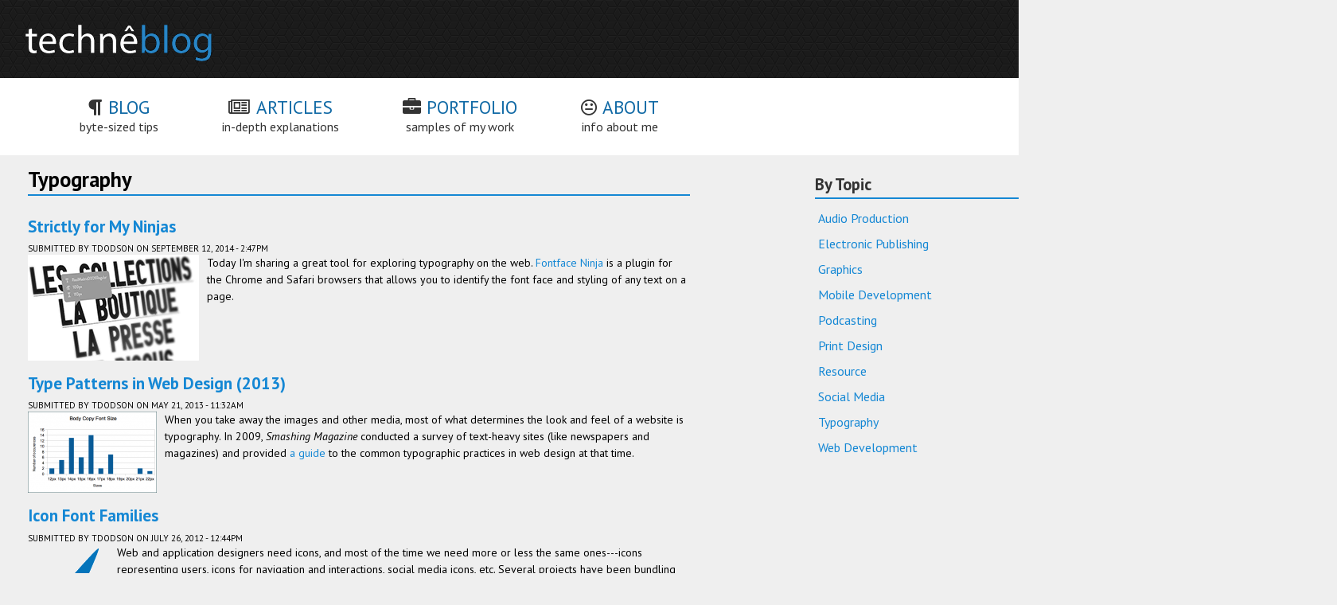

--- FILE ---
content_type: text/html; charset=utf-8
request_url: http://www.techneblog.com/typography
body_size: 5727
content:
<!DOCTYPE HTML>

<head profile="http://www.w3.org/1999/xhtml/vocab">
  <meta http-equiv="Content-Type" content="text/html; charset=utf-8" />
<meta name="Generator" content="Drupal 7 (http://drupal.org)" />
<link rel="alternate" type="application/rss+xml" title="RSS - Typography" href="http://www.techneblog.com/taxonomy/term/9/feed" />
<link rel="canonical" href="/typography" />
<link rel="shortlink" href="/taxonomy/term/9" />
<meta about="/typography" typeof="skos:Concept" property="rdfs:label skos:prefLabel" content="Typography" />
<link rel="shortcut icon" href="http://www.techneblog.com/sites/default/files/black_cube_rev.png" type="image/png" />
  <meta charset="UTF-8" name="viewport" content="width=device-width, initial-scale=1.0">
  <title>Typography | Techneblog</title>
  <link type="text/css" rel="stylesheet" href="http://www.techneblog.com/sites/default/files/css/css_xE-rWrJf-fncB6ztZfd2huxqgxu4WO-qwma6Xer30m4.css" media="all" />
<link type="text/css" rel="stylesheet" href="http://www.techneblog.com/sites/default/files/css/css_GqCqCmGspWzZsDVTgkFoFb2eEt4xaByq4GFNcVi8QG4.css" media="all" />
<link type="text/css" rel="stylesheet" href="http://www.techneblog.com/sites/default/files/css/css_CWjnVpJ0ndlu0NefVctLAR1V3-4UPTFMW-nUbGHMPnY.css" media="all" />
<link type="text/css" rel="stylesheet" href="http://www.techneblog.com/sites/default/files/css/css_ft2QRLZpQ57BILEXWLxegl0a-9eYroxT_BuXYqb8llM.css" media="all" />
<link type="text/css" rel="stylesheet" href="http://www.techneblog.com/sites/default/files/css/css_5KlGVipib6RAwMwpWkkcRS0iVfvE9PTg-ZFB9NwvGEY.css" media="all" />
<link type="text/css" rel="stylesheet" href="http://www.techneblog.com/sites/default/files/css/css_p4tcAh31S2Yo6Kt54U947inXWmJFCYluQgefPqxj4Qs.css" media="all" />
<link type="text/css" rel="stylesheet" href="http://fonts.googleapis.com/css?family=PT+Sans:bolditalic,italic,regular&amp;subset=latin-ext" media="all" />
  <script type="text/javascript" src="http://www.techneblog.com/sites/default/files/js/js_vDrW3Ry_4gtSYaLsh77lWhWjIC6ml2QNkcfvfP5CVFs.js"></script>
<script type="text/javascript" src="http://www.techneblog.com/sites/default/files/js/js_d4HqxsYmunORFD5Iz3ojIyNOO_pk8Xw3Sj4TN8C5cUI.js"></script>
<script type="text/javascript" src="http://www.techneblog.com/sites/default/files/js/js_8AilC01_XpCFtcccAVbT7KkmgB2RzfnAGn_eIL5BeKo.js"></script>
<script type="text/javascript" src="http://www.techneblog.com/sites/default/files/js/js_gPqjYq7fqdMzw8-29XWQIVoDSWTmZCGy9OqaHppNxuQ.js"></script>
<script type="text/javascript">
<!--//--><![CDATA[//><!--
(function(i,s,o,g,r,a,m){i["GoogleAnalyticsObject"]=r;i[r]=i[r]||function(){(i[r].q=i[r].q||[]).push(arguments)},i[r].l=1*new Date();a=s.createElement(o),m=s.getElementsByTagName(o)[0];a.async=1;a.src=g;m.parentNode.insertBefore(a,m)})(window,document,"script","https://www.google-analytics.com/analytics.js","ga");ga("create", "UA-16527814-8", {"cookieDomain":"auto"});ga("require", "linkid", "linkid.js");ga("require", "displayfeatures");ga("set", "page", location.pathname + location.search + location.hash);ga("send", "pageview");
//--><!]]>
</script>
<script type="text/javascript" src="http://www.techneblog.com/sites/default/files/js/js_zrp1Ty6G98sF69F0YEK3XbBI8quXOwLN5FBBjULSP8g.js"></script>
<script type="text/javascript">
<!--//--><![CDATA[//><!--
jQuery.extend(Drupal.settings, {"basePath":"\/","pathPrefix":"","ajaxPageState":{"theme":"techne","theme_token":"aneKF3KsEl4Nzh2fRg6waG3-QM3Gp8zkqkhjymo138w","js":{"sites\/all\/modules\/syntaxhighlighter\/syntaxhighlighter.min.js":1,"misc\/jquery.js":1,"misc\/jquery.once.js":1,"misc\/drupal.js":1,"misc\/ui\/jquery.ui.core.min.js":1,"misc\/ui\/jquery.ui.widget.min.js":1,"sites\/all\/modules\/syntaxhighlighter_insert\/syntaxhighlighter_insert.utils.js":1,"sites\/all\/modules\/syntaxhighlighter_insert\/syntaxhighlighter_insert.js":1,"misc\/ui\/jquery.ui.button.min.js":1,"misc\/ui\/jquery.ui.mouse.min.js":1,"misc\/ui\/jquery.ui.draggable.min.js":1,"misc\/ui\/jquery.ui.position.min.js":1,"misc\/ui\/jquery.ui.resizable.min.js":1,"misc\/ui\/jquery.ui.dialog.min.js":1,"sites\/all\/modules\/views\/js\/jquery.ui.dialog.patch.js":1,"sites\/all\/libraries\/syntaxhighlighter_3.0.83\/scripts\/shCore.js":1,"sites\/all\/libraries\/syntaxhighlighter_3.0.83\/scripts\/shBrushCss.js":1,"sites\/all\/libraries\/syntaxhighlighter_3.0.83\/scripts\/shBrushJScript.js":1,"sites\/all\/libraries\/syntaxhighlighter_3.0.83\/scripts\/shBrushPhp.js":1,"sites\/all\/libraries\/syntaxhighlighter_3.0.83\/scripts\/shBrushPlain.js":1,"sites\/all\/libraries\/syntaxhighlighter_3.0.83\/scripts\/shBrushPython.js":1,"sites\/all\/libraries\/syntaxhighlighter_3.0.83\/scripts\/shBrushRuby.js":1,"sites\/all\/libraries\/syntaxhighlighter_3.0.83\/scripts\/shBrushSass.js":1,"sites\/all\/libraries\/syntaxhighlighter_3.0.83\/scripts\/shBrushSql.js":1,"sites\/all\/libraries\/syntaxhighlighter_3.0.83\/scripts\/shBrushXml.js":1,"sites\/all\/modules\/google_analytics\/googleanalytics.js":1,"0":1,"sites\/all\/themes\/techne\/assets\/js\/script.js":1},"css":{"modules\/system\/system.base.css":1,"modules\/system\/system.menus.css":1,"modules\/system\/system.messages.css":1,"modules\/system\/system.theme.css":1,"misc\/ui\/jquery.ui.core.css":1,"misc\/ui\/jquery.ui.theme.css":1,"misc\/ui\/jquery.ui.button.css":1,"misc\/ui\/jquery.ui.resizable.css":1,"misc\/ui\/jquery.ui.dialog.css":1,"modules\/aggregator\/aggregator.css":1,"sites\/all\/modules\/date\/date_api\/date.css":1,"modules\/field\/theme\/field.css":1,"sites\/all\/modules\/mollom\/mollom.css":1,"modules\/node\/node.css":1,"modules\/search\/search.css":1,"modules\/user\/user.css":1,"sites\/all\/modules\/views\/css\/views.css":1,"sites\/all\/modules\/ctools\/css\/ctools.css":1,"sites\/all\/modules\/panels\/css\/panels.css":1,"sites\/all\/libraries\/syntaxhighlighter_3.0.83\/styles\/shCore.css":1,"sites\/all\/libraries\/syntaxhighlighter_3.0.83\/styles\/shThemeDefault.css":1,"sites\/all\/modules\/syntaxhighlighter_insert\/syntaxhighlighter_insert_wysiwyg\/syntaxhighlighter_insert_wysiwyg.css":1,"modules\/taxonomy\/taxonomy.css":1,"sites\/all\/themes\/techne\/assets\/css\/style.css":1,"sites\/default\/files\/fontyourface\/font.css":1,"http:\/\/fonts.googleapis.com\/css?family=PT+Sans:bolditalic,italic,regular\u0026subset=latin-ext":1}},"syntaxhighlighter_insert_wysiwyg":{"current_form":"form-1fsjVnKAmjiBC3NXhemlR4IMw-H66UNdoyw4ZxzQmiw"},"googleanalytics":{"trackOutbound":1,"trackMailto":1,"trackDownload":1,"trackDownloadExtensions":"7z|aac|arc|arj|asf|asx|avi|bin|csv|doc(x|m)?|dot(x|m)?|exe|flv|gif|gz|gzip|hqx|jar|jpe?g|js|mp(2|3|4|e?g)|mov(ie)?|msi|msp|pdf|phps|png|ppt(x|m)?|pot(x|m)?|pps(x|m)?|ppam|sld(x|m)?|thmx|qtm?|ra(m|r)?|sea|sit|tar|tgz|torrent|txt|wav|wma|wmv|wpd|xls(x|m|b)?|xlt(x|m)|xlam|xml|z|zip","trackUrlFragments":1}});
//--><!]]>
</script>
</head>
<body class="html not-front not-logged-in no-sidebars page-taxonomy page-taxonomy-term page-taxonomy-term- page-taxonomy-term-9" >
    
  <div id="page-wrapper"><div id="page">
    <header>
      <hgroup id="logo">
        <h1 id="interior-page"><a href="http://techneblog.com"><img src="http://techneblog.com/sites/all/themes/techne/assets/images/techne_logo_320.gif"></a></h1>
      </hgroup>
      <nav id="mainmenu">
      <ul>
        <li><a id="firstlink" href="http://techneblog.com/blog"><i class="fa fa-paragraph"></i>Blog<span class="navtag">byte-sized tips</span></a> </li>
        <li><a href="http://techneblog.com/articles"><i class="fa fa-newspaper-o"></i>Articles<span class="navtag">in-depth explanations</span></a></li>
        <li><a href="http://techneblog.com/portfolio"><i class="fa fa-briefcase"></i>Portfolio<span class="navtag">samples of my work</span></a></li>
        <li><a href="http://techneblog.com/about"><i class="fa fa-meh-o"></i>About<span class="navtag">info about me</span></a></li>
      </ul>
    </nav>


    </header>

        <div class="tabs"></div>    
    <section id="main_content">
      <header id="page-title">
        <h2 class='page-title'>Typography</h2>      </header>
        <div class="region region-content">
    <div id="block-system-main" class="block block-system">

    
  <div class="content">
    <div class="term-listing-heading"><div id="taxonomy-term-9" class="taxonomy-term vocabulary-subjects">

  
  <div class="content">
      </div>

</div>
</div><div id="node-52" class="node node-blog-post node-teaser clearfix" about="/2014-09-12-1447/strictly-my-ninjas" typeof="sioc:Item foaf:Document">

  
        <h2><a href="/2014-09-12-1447/strictly-my-ninjas">Strictly for My Ninjas</a></h2>
    <span property="dc:title" content="Strictly for My Ninjas" class="rdf-meta element-hidden"></span>
      <div class="submitted">
      <span property="dc:date dc:created" content="2014-09-12T14:47:22-04:00" datatype="xsd:dateTime" rel="sioc:has_creator">Submitted by <span class="username" xml:lang="" about="/users/tdodson" typeof="sioc:UserAccount" property="foaf:name" datatype="">tdodson</span> on September 12, 2014 - 2:47pm</span>    </div>
  
  <div class="content">
    <div class="field field-name-body field-type-text-with-summary field-label-hidden"><div class="field-items"><div class="field-item even" property="content:encoded"><p><img src="/sites/default/files/images/fontfaceninja.png" alt="Font Face Ninja in action" width="215" height="133" class="left" />Today I'm sharing a great tool for exploring typography on the web. <a href="http://fontface.ninja/">Fontface Ninja</a> is a plugin for the Chrome and Safari browsers that allows you to identify the font face and styling of any text on a page.</p></div></div></div>  </div>

  <ul class="links inline"><li class="node-readmore first last"><a href="/2014-09-12-1447/strictly-my-ninjas" rel="tag" title="Strictly for My Ninjas">Read more<span class="element-invisible"> about Strictly for My Ninjas</span></a></li>
</ul>
  
</div>
<div id="node-46" class="node node-blog-post node-teaser clearfix" about="/2013-05-21-1132/type-patterns-web-design-2013" typeof="sioc:Item foaf:Document">

  
        <h2><a href="/2013-05-21-1132/type-patterns-web-design-2013">Type Patterns in Web Design (2013)</a></h2>
    <span property="dc:title" content="Type Patterns in Web Design (2013)" class="rdf-meta element-hidden"></span>
      <div class="submitted">
      <span property="dc:date dc:created" content="2013-05-21T11:32:26-04:00" datatype="xsd:dateTime" rel="sioc:has_creator">Submitted by <span class="username" xml:lang="" about="/users/tdodson" typeof="sioc:UserAccount" property="foaf:name" datatype="">tdodson</span> on May 21, 2013 - 11:32am</span>    </div>
  
  <div class="content">
    <div class="field field-name-body field-type-text-with-summary field-label-hidden"><div class="field-items"><div class="field-item even" property="content:encoded"><p><img src="/sites/default/files/images/body-copy-font-size_0.png" alt="Body Copy Font Size" title="Body Copy Font Size" width="162" height="102" class="left" />When you take away the images and other media, most of what determines the look and feel of a website is typography. In 2009, <em>Smashing Magazine </em>conducted a survey of text-heavy sites (like newspapers and magazines) and provided <a href="http://www.smashingmagazine.com/2009/08/20/typographic-design-survey-best-practices-from-the-best-blogs/">a guide</a> to the common typographic practices in web design at that time.</p></div></div></div>  </div>

  <ul class="links inline"><li class="node-readmore first last"><a href="/2013-05-21-1132/type-patterns-web-design-2013" rel="tag" title="Type Patterns in Web Design (2013)">Read more<span class="element-invisible"> about Type Patterns in Web Design (2013)</span></a></li>
</ul>
  
</div>
<div id="node-38" class="node node-blog-post node-teaser clearfix" about="/2012-07-26-1244/icon-font-families" typeof="sioc:Item foaf:Document">

  
        <h2><a href="/2012-07-26-1244/icon-font-families">Icon Font Families</a></h2>
    <span property="dc:title" content="Icon Font Families" class="rdf-meta element-hidden"></span>
      <div class="submitted">
      <span property="dc:date dc:created" content="2012-07-26T12:44:43-04:00" datatype="xsd:dateTime" rel="sioc:has_creator">Submitted by <span class="username" xml:lang="" about="/users/tdodson" typeof="sioc:UserAccount" property="foaf:name" datatype="">tdodson</span> on July 26, 2012 - 12:44pm</span>    </div>
  
  <div class="content">
    <div class="field field-name-body field-type-text-with-summary field-label-hidden"><div class="field-items"><div class="field-item even" property="content:encoded"><p><img src="/sites/default/files/images/bolt.png" alt="Entypo Lightning Bolt Icon" title="Entypo Lightning Bolt Icon" width="102" height="209" class="left" />Web and application designers need icons, and most of the time we need more or less the same ones---icons representing users, icons for navigation and interactions, social media icons, etc. Several projects have been bundling these icons into pictographic fonts (sort of a <a href="http://en.wikipedia.org/wiki/Zapf_Dingbats" target="_blank">Zapf Dingbats</a> for icons).</p></div></div></div>  </div>

  <ul class="links inline"><li class="node-readmore first last"><a href="/2012-07-26-1244/icon-font-families" rel="tag" title="Icon Font Families">Read more<span class="element-invisible"> about Icon Font Families</span></a></li>
</ul>
  
</div>
<div id="node-28" class="node node-article node-teaser clearfix" about="/article/designing-book" typeof="sioc:Item foaf:Document">

  
        <h2><a href="/article/designing-book">Designing a Book</a></h2>
    <span property="dc:title" content="Designing a Book" class="rdf-meta element-hidden"></span>
      <div class="submitted">
      <span property="dc:date dc:created" content="2012-02-25T13:56:03-05:00" datatype="xsd:dateTime" rel="sioc:has_creator">Submitted by <span class="username" xml:lang="" about="/users/tdodson" typeof="sioc:UserAccount" property="foaf:name" datatype="">tdodson</span> on February 25, 2012 - 1:56pm</span>    </div>
  
  <div class="content">
    <div class="field field-name-body field-type-text-with-summary field-label-hidden"><div class="field-items"><div class="field-item even" property="content:encoded"><p>lt's easy to recognize the artistry in a good book cover, but book interiors require at least as much attention. In this case study, I explain my process for the interior design for an anthology of the best fiction and poetry published in New England.</p>
</div></div></div>  </div>

  <ul class="links inline"><li class="node-readmore first last"><a href="/article/designing-book" rel="tag" title="Designing a Book">Read more<span class="element-invisible"> about Designing a Book</span></a></li>
</ul>
  
</div>
<div id="node-27" class="node node-blog-post node-teaser clearfix" about="/2012-02-25-1114/lorem-ipsum-duldroms" typeof="sioc:Item foaf:Document">

  
        <h2><a href="/2012-02-25-1114/lorem-ipsum-duldroms">Lorem ipsum duldroms</a></h2>
    <span property="dc:title" content="Lorem ipsum duldroms" class="rdf-meta element-hidden"></span>
      <div class="submitted">
      <span property="dc:date dc:created" content="2012-02-25T11:14:13-05:00" datatype="xsd:dateTime" rel="sioc:has_creator">Submitted by <span class="username" xml:lang="" about="/users/tdodson" typeof="sioc:UserAccount" property="foaf:name" datatype="">tdodson</span> on February 25, 2012 - 11:14am</span>    </div>
  
  <div class="content">
    <div class="field field-name-body field-type-text-with-summary field-label-hidden"><div class="field-items"><div class="field-item even" property="content:encoded"><p><img src="/sites/default/files/images/lorem_ipsum_not.jpeg" alt="Anti Lorem Ipsum" title="Anti Lorem Ipsum" width="200" height="166" class="left" /></p>
<p>If you've spent any time designing text for print or the web, you're probably familiar with "Lorem Ipsum." For the uninitiated, Lorem Ipsum refers to a passage of latin text from the Roman philosopher Cicero. For hundreds of years, type designers have used this passage as place-holder text in their designs.</p></div></div></div>  </div>

  <ul class="links inline"><li class="node-readmore first last"><a href="/2012-02-25-1114/lorem-ipsum-duldroms" rel="tag" title="Lorem ipsum duldroms">Read more<span class="element-invisible"> about Lorem ipsum duldroms</span></a></li>
</ul>
  
</div>
<div id="node-22" class="node node-blog-post node-teaser clearfix" about="/2012-01-18-1624/what-font" typeof="sioc:Item foaf:Document">

  
        <h2><a href="/2012-01-18-1624/what-font">What the font?</a></h2>
    <span property="dc:title" content="What the font?" class="rdf-meta element-hidden"></span>
      <div class="submitted">
      <span property="dc:date dc:created" content="2012-01-18T16:24:49-05:00" datatype="xsd:dateTime" rel="sioc:has_creator">Submitted by <span class="username" xml:lang="" about="/users/tdodson" typeof="sioc:UserAccount" property="foaf:name" datatype="">tdodson</span> on January 18, 2012 - 4:24pm</span>    </div>
  
  <div class="content">
    <div class="field field-name-body field-type-text-with-summary field-label-hidden"><div class="field-items"><div class="field-item even" property="content:encoded"><p>Today I'm sharing two great tools for identifying fonts in images or websites: What the Font? and Fount.</p>
</div></div></div>  </div>

  <ul class="links inline"><li class="node-readmore first last"><a href="/2012-01-18-1624/what-font" rel="tag" title="What the font?">Read more<span class="element-invisible"> about What the font?</span></a></li>
</ul>
  
</div>
<div id="node-19" class="node node-blog-post node-teaser clearfix" about="/2012-01-14-1355/smashing-free-fonts" typeof="sioc:Item foaf:Document">

  
        <h2><a href="/2012-01-14-1355/smashing-free-fonts">Smashing Free Fonts</a></h2>
    <span property="dc:title" content="Smashing Free Fonts" class="rdf-meta element-hidden"></span>
      <div class="submitted">
      <span property="dc:date dc:created" content="2012-01-14T13:55:06-05:00" datatype="xsd:dateTime" rel="sioc:has_creator">Submitted by <span class="username" xml:lang="" about="/users/tdodson" typeof="sioc:UserAccount" property="foaf:name" datatype="">tdodson</span> on January 14, 2012 - 1:55pm</span>    </div>
  
  <div class="content">
    <div class="field field-name-body field-type-text-with-summary field-label-hidden"><div class="field-items"><div class="field-item even" property="content:encoded"><p><a href="http://new.myfonts.com/fonts/synthview/novecento/" target="_blank"><img src="/sites/default/files/images/65294.png" alt="Novecento Font Family" title="Novecento Font Family" width="180" height="180" class="left" /></a>Free fonts are often free for a reason. Frequently they're missing essential elements like true italics, small caps, old-style numbers, and the like. Sometimes they're just poorly executed knock-offs of some other foundry's typeface.</p></div></div></div>  </div>

  <ul class="links inline"><li class="node-readmore first last"><a href="/2012-01-14-1355/smashing-free-fonts" rel="tag" title="Smashing Free Fonts">Read more<span class="element-invisible"> about Smashing Free Fonts</span></a></li>
</ul>
  
</div>
  </div>
</div>
  </div>
    </section>

          <aside class="sidebar">
          <div class="region region-sidebar">
    <div id="block-views-by-topic-block" class="block block-views">

    <h2>By Topic</h2>
  
  <div class="content">
    <div class="view view-by-topic view-id-by_topic view-display-id-block view-dom-id-00c81710b89b3f2bfaccc6721f7feae9">
        
  
  
      <div class="view-content">
        <div class="views-row views-row-1 views-row-odd views-row-first">
      
  <div class="views-field views-field-name">        <span class="field-content"><a href="/audio">Audio Production</a></span>  </div>  </div>
  <div class="views-row views-row-2 views-row-even">
      
  <div class="views-field views-field-name">        <span class="field-content"><a href="/epub">Electronic Publishing</a></span>  </div>  </div>
  <div class="views-row views-row-3 views-row-odd">
      
  <div class="views-field views-field-name">        <span class="field-content"><a href="/subjects/graphics">Graphics</a></span>  </div>  </div>
  <div class="views-row views-row-4 views-row-even">
      
  <div class="views-field views-field-name">        <span class="field-content"><a href="/mobile">Mobile Development</a></span>  </div>  </div>
  <div class="views-row views-row-5 views-row-odd">
      
  <div class="views-field views-field-name">        <span class="field-content"><a href="/podcasting">Podcasting</a></span>  </div>  </div>
  <div class="views-row views-row-6 views-row-even">
      
  <div class="views-field views-field-name">        <span class="field-content"><a href="/print">Print Design</a></span>  </div>  </div>
  <div class="views-row views-row-7 views-row-odd">
      
  <div class="views-field views-field-name">        <span class="field-content"><a href="/subjects/resource">Resource</a></span>  </div>  </div>
  <div class="views-row views-row-8 views-row-even">
      
  <div class="views-field views-field-name">        <span class="field-content"><a href="/social_media">Social Media</a></span>  </div>  </div>
  <div class="views-row views-row-9 views-row-odd">
      
  <div class="views-field views-field-name">        <span class="field-content"><a href="/typography" class="active">Typography</a></span>  </div>  </div>
  <div class="views-row views-row-10 views-row-even views-row-last">
      
  <div class="views-field views-field-name">        <span class="field-content"><a href="/web_dev">Web Development</a></span>  </div>  </div>
    </div>
  
  
  
  
  
  
</div>  </div>
</div>
  </div>
      </aside>
        <footer>
    <ul class="social-bookmarks">
      <li class="linkedin"><a href="http://www.linkedin.com/pub/thomas-dodson/b/183/733"><i class="fa fa-linkedin"></i></a></li>
      <li class="github"><a href="https://github.com/tdodson"><i class="fa fa-github-alt"></i></a></li>
      <li class="twitter"><a href="http://twitter.com/techneblog"><i class="fa fa-twitter"></i></a></li>
      <li class="facebook"><a href="http://www.facebook.com/dodson.t"><i class="fa fa-facebook"></i></a></li>
      <li class="rss"><a href="feed.xml"><i class="fa fa-rss"></i></a></li>
    </ul>
    </footer>

  </div></div> <!-- /#page, /#page-wrapper -->  <script type="text/javascript" src="http://www.techneblog.com/sites/default/files/js/js_Rk5YIkK6m2gKTGH-GrMu0pM_PlMKXnI0ktQUgXw1XgA.js"></script>
</body>
</html>


--- FILE ---
content_type: text/css
request_url: http://www.techneblog.com/sites/default/files/css/css_5KlGVipib6RAwMwpWkkcRS0iVfvE9PTg-ZFB9NwvGEY.css
body_size: 3783
content:
@import url("http://fonts.googleapis.com/css?family=PT+Sans:400,700,400italic,700italic");@import url("http://maxcdn.bootstrapcdn.com/font-awesome/4.2.0/css/font-awesome.min.css");html,body,div,span,applet,object,iframe,h1,h2,h3,h4,h5,h6,p,blockquote,pre,a,abbr,acronym,address,big,cite,code,del,dfn,em,img,ins,kbd,q,s,samp,small,strike,strong,sub,sup,tt,var,b,u,i,center,dl,dt,dd,ol,ul,li,fieldset,form,label,legend,table,caption,tbody,tfoot,thead,tr,th,td,article,aside,canvas,details,embed,figure,figcaption,footer,header,hgroup,menu,nav,output,ruby,section,summary,time,mark,audio,video{margin:0;padding:0;border:0;font:inherit;font-size:100%;vertical-align:baseline}html{line-height:1}ol,ul{list-style:none}table{border-collapse:collapse;border-spacing:0}caption,th,td{text-align:left;font-weight:normal;vertical-align:middle}q,blockquote{quotes:none}q:before,q:after,blockquote:before,blockquote:after{content:"";content:none}a img{border:none}article,aside,details,figcaption,figure,footer,header,hgroup,main,menu,nav,section,summary{display:block}strong{font-weight:700}p img.left{float:left;padding:0 10px 10px 0}p img.right{float:right;padding:0 0 10px 10px}body{width:100%;background:#EFEFEF;font-family:"PT Sans","Helvetica Neue",Helvetica,Arial,sans-serif;font-size:1em;line-height:150%}p{margin:0 0 0.875rem 0;font-size:0.875rem;line-height:1.3125rem}em{font-style:italic}i{color:#1487d4}h1,h2,h3,h4,h5,h6{font-weight:700}section#main-content{padding:415px 35px 25px 35px;}section#main_content h1{font-size:1.5rem;line-height:1.3125rem;padding-top:0.65rem;padding-bottom:0.65rem}section#main_content h2{font-size:1.3125rem;line-height:1.3125rem;padding-top:0.5rem;padding-bottom:0.5rem}section#main_content h3{font-size:1.125rem;line-height:1.3125rem;padding-top:0.45rem;padding-bottom:0.45rem}section#main_content h4{font-size:0.9375rem;line-height:1.3125rem;padding-top:0.3rem;padding-bottom:0.3rem}section#main_content h5,section#main_content h6{font-size:0.875rem;line-height:1.3125rem;padding-top:0.15rem;padding-bottom:0.15rem}a:link{text-decoration:none;color:#1487d4}a:hover,a:active{text-decoration:underline}a:focus{outline:none}a:visited{color:#2b82bd}table{width:100%;border-collapse:collapse;width:100%;border:1px solid #bbbbbb}table tr{width:auto;}table td{border:1px solid #bbbbbb;padding:5px;}table th{background:#222222;color:#ffffff;font-weight:700;border:none;padding:5px;}table tr.odd{background:transparent;}table tr.even{background:#ffffff;}header{height:105px;background:url(/sites/all/themes/techne/assets/images/triangles.png) repeat;}header i#menu_icon{color:#FFF;font-size:1rem;font-weight:normal;text-shadow:none;padding-right:7px;}hgroup#logo{width:1280px;}hgroup#logo h1{padding:15px 0 0 102px;float:left;}hgroup#logo h1#interior-page{padding:15px 0 0 0;margin-left:-50px;}hgroup#logo h2{float:left;padding:42px 0 0 35px;color:#FFF;font:"PT Sans","Helvetica Neue",Helvetica,Arial,sans-serif;font-size:1.75rem;font-weight:normal;}h1#menu a{display:block;padding-top:30px;float:right;color:#FFF;font-weight:normal;font-family:"PT Sans","Helvetica Neue",Helvetica,Arial,sans-serif;text-transform:uppercase;text-shadow:1px 1px 1px #FFF;font-size:0.8rem;}h1#menu a:hover{text-decoration:none;}section#latest{float:left;padding:40px 25px;}section#latest h1{font-size:1.3rem;font-weight:700;color:#333;border-bottom:2px solid #1487d4;}section#latest h2.icon{float:right;margin-top:-1.3em;font-size:1.7rem;color:#333;}section#latest h3{font-weight:700;padding-top:1.3em;}section#latest p{padding-bottom:3rem;}section#latest p img{display:none;}section#main_content img{max-width:100%;height:auto;}section#main_content ul{font-size:0.8rem;line-height:1.25rem;margin-bottom:0.875rem;}aside.sidebar{float:right;padding:30px 0;display:none;}aside.sidebar h2{font-size:1.3rem;font-weight:700;color:#333;padding-bottom:0.25rem;border-bottom:2px solid #1487d4;}aside.sidebar div.content{padding-top:0.5rem;}aside.sidebar div.content a{display:block;padding:0.25rem;}aside.sidebar div.content a:hover,aside.sidebar div.content a:active{text-decoration:none;color:#1487d4;}aside.sidebar div.content a:hover{background:#E5E5E5;}nav{clear:both;}nav ul{list-style:none;}nav ul li{float:left;}nav a{display:block;text-transform:uppercase;text-align:center;border:none;}nav a:link,nav a:visited{color:#1069a5;}nav a:hover,nav a:active{text-decoration:none;color:#1487d4;}nav a i{color:#333;}nav a .navtag{display:none;color:#333;}footer{display:none;}footer i.fa-search{padding:25px 0.5rem 0 3rem;float:left;font-size:1.25rem;color:#FFF;}footer input{float:left;}footer input[name="search_block_form"]{margin-top:25px;width:150px;height:18px;border:none;border-radius:50px;}footer input[name="op"]{margin:24px 0 0 0.5rem;padding:0 10px;height:23px;background:#1487d4;color:#FFF;font-size:0.75rem;border:none;border-radius:50px;}footer ul.social-bookmarks{display:none;}footer ul.social-bookmarks li{float:left;padding-right:1.5rem;}video#bigvid{float:left;padding:0 20px 0 0;max-width:50%;height:auto;background:url(/sites/all/themes/techne/assets/videos/tokyo_subway.png) no-repeat;background-size:cover;}section#main_content{float:left;width:65%;padding:27px 35px 25px 35px;}section#main_content header#page-title{height:auto;width:auto;background:none;padding-bottom:20px;}section#main_content header#page-title h1.page-title{color:#333;font-size:2rem;font-weight:700;border-bottom:2px solid #1487d4;padding-bottom:0.5rem;}section#main_content header#page-title i{font-size:1.5rem;margin-top:-1.75rem;float:right;}section#main_content header#page-title h2.page-title{border-bottom:2px solid #1487d4;padding-bottom:0.5rem;font-size:1.65rem;}section#main_content h2[property="dc:title"]{font-size:1.5rem;font-weight:normal;line-height:1.8rem;}section#main_content .submitted{margin:-0.175rem 0 -0.25rem 0;font-size:0.7em;text-transform:uppercase;}section#main_content .submitted a{text-decoration:none;color:#333;}section#main_content .views-row div.content{padding-bottom:2rem;}section#main_content .views-row div.content p{margin:0 0 1rem 0;font-size:0.875rem;line-height:1.3125rem;}section#main_content ul.inline{display:none;}div#comments{padding-bottom:25px;}div#comments h2.title.comment-form{color:#1487d4;font-weight:normal;}div#comments .form-item{margin-top:0;margin-bottom:0;}div#comments textarea{min-height:90px;}input.form-submit{padding:0 10px;height:23px;background:#1487d4;color:#FFF;font-size:0.75rem;border:none;border-radius:50px;}section#main_content .field-type-taxonomy-term-reference{font-size:0.8em;padding-bottom:0.65em;}section#main_content .field-type-taxonomy-term-reference .field-label{float:left;font-weight:normal;color:#333;}section#main_content .field-type-taxonomy-term-reference .field-item{display:inline;}section#main_content .field-type-taxonomy-term-reference .taxoterm:after{content:",\0020";}section#main_content .field-type-taxonomy-term-reference .taxoterm:last-child:after{content:"";}.page-articles section#main_content .submitted{margin:-0.175rem 0 0 0;padding-bottom:0.65em;}.page-articles section#main_content img{display:none;}.node-type-folio section#main_content{width:95%;}.node-type-folio section#main_content img{max-width:50%;height:auto;}@media screen and (max-width:560px){header{height:87px;}hgroup#logo h1{padding:15px 0 0 0;}hgroup#logo h1#interior-page{margin-left:0px}hgroup#logo h2{position:absolute;top:100px;font-size:1.25rem;color:#333;padding:0 15px 0 15px}hgroup#logo img{width:220px;height:53px;}section#latest{padding:0 25px;margin-top:50px;}h1#menu a{padding:30px 40px 0 0;font-size:1rem;}#bannertext{width:90%;padding:40px 0;}#bannertext p{padding:0.5rem 2rem;color:#000;font-size:0.85rem;line-height:125%;}section#main_content{padding:415px 35px 25px 35px;width:85%;}nav#mainmenu{position:relative;font-size:1.5rem;}nav#mainmenu .navtag{display:block;font-size:0.9rem;text-transform:lowercase;text-align:center;}nav#mainmenu i{padding-right:1rem;}nav#mainmenu ul{width:100%;background:#FFF;}nav#mainmenu ul li{display:block;background:#FFF;width:110%;float:none;padding:0;border-top:1px solid #333;}nav#mainmenu ul li:hover{background:#E5E5E5;}nav#mainmenu ul li:last-child{border-bottom:1px solid #333;}nav#mainmenu ul li a{text-align:center;padding:25px;}section#main_content p img{float:none;display:block;max-width:320px;height:auto;padding:0 0 10px 0;}footer{display:none;}footer i.fa-search{float:left}footer input{float:none}footer ul.social-bookmarks{left:50px}table td.views-field-field-imagesmall{display:none}.page-node-54 section#main_content .region-content{padding:0}}@media screen and (min-width:290px) and (max-width:450px){header{width:100%}h1 a img{margin-left:-20px}h1#menu a{padding:30px 30px 0 0}#bannertext{width:90%;margin:15px 5% 0 5%}section#latest{float:left;margin-top:73px;}table td.views-field-field-imagesmall{display:none}.page-node-54 section#main_content .region-content{padding:0}}@media screen and (min-width:561px) and (max-width:685px){hgroup#logo h2{position:absolute;top:79px;left:109px;font-size:1.65rem}h1#menu a{padding:30px 20px 0 0;font-size:1rem}section#banner{width:100%;max-width:685px;height:283px;background:url(/sites/all/themes/techne/assets/images/working_760_bw.jpg) no-repeat;}section#banner #bannertext{float:left;width:65%;padding:394px 56px 20px 66px}section#banner #bannertext p{color:#000;font-size:0.9rem;line-height:125%}section#latest{padding:0 25px;margin-top:-70px}section#main_content{width:85%}nav{padding:10px 2rem 60px 5.5rem;font-size:1.25rem;position:relative;background-color:#FFF;top:-317px;}nav i{font-size:1.5rem;position:absolute;left:1.5rem;top:1.75rem}nav i.fa-paragraph{left:0.75rem}nav i.fa-briefcase{left:1.7em}nav ul li{padding-right:1.65rem;position:relative}#page nav#mainmenu{top:0;padding:10px 2rem 35px 5.5rem;}section#main_content p img{float:none;display:block;padding:0 0 10px 0}footer{display:none;}footer ul.social-bookmarks{left:325px}table .views-field-field-imagesmall{display:none}.page-node-54 section#main_content{width:95% !important;margin-left:-25px}.page-node-54 section#main_content .region-content{max-width:1440px;padding:0 25px}}@media screen and (min-width:686px) and (max-width:1090px){header{width:1090px}h1#menu a{padding:0;position:absolute;top:43px;left:630px;font-size:1rem}.front h1#menu a{left:50px}section#banner{width:1090px;height:480px;background:url(/sites/all/themes/techne/assets/images/working_1280_bw.jpg) no-repeat;position:relative;overflow:hidden}section#banner #bannertext{width:33%;height:480px;background:rgba(20,135,212,0.8);position:absolute;top:0;bottom:0}section#banner #bannertext p{padding:0.5rem 3rem;color:#FFF;font-size:1.15rem;text-shadow:1px 1px 1px #333;line-height:125%}section#banner #bannertext p#first{padding-top:60px}section#latest{width:70%;margin-top:-20px;padding-bottom:0px}aside.sidebar{display:block;float:right;margin-top:-14px;width:20%;}nav{padding:1.5rem 4.25rem;overflow:hidden;font-size:1.2rem;background-color:#FFF;}nav i{padding-right:0.35rem}nav ul li{padding-right:1.45rem;position:relative}nav ul li .navtag{display:block;font-size:0.9rem;text-transform:lowercase;text-align:center;padding:0;margin:0}footeri.fa-search{padding:25px 0.5rem 0 4.25rem}footer ul.social-bookmarks{font-size:1.5rem;left:385px}.page-node-54 section#main_content{width:95% !important}.page-node-54 section#main_content .region-content{max-width:1440px;padding:0 50px}#page nav#mainmenu{top:0;padding:10px 2rem 13px 5.5rem;}#page section#main_content{padding:85px 35px 25px 35px;}#page aside.sidebar{margin-top:65px;}}@media screen and (min-width:1091px){header{width:1280px}h1#menu a{position:absolute;padding:0;top:43px;left:700px;font-size:1rem}.front h1#menu a{left:900px}section#banner{width:1280px;height:480px;background:url(/sites/all/themes/techne/assets/images/working_1280_bw.jpg) no-repeat;position:relative;overflow:hidden}section#banner #bannertext{width:33%;height:480px;background:rgba(20,135,212,0.8);position:absolute;top:0;bottom:0}section#banner #bannertext p{padding:0.5rem 3rem;color:#FFF;font-size:1.25rem;text-shadow:1px 1px 1px #333;line-height:125%}section#banner #bannertext p#first{padding-top:60px}section#latest{width:70%;padding-bottom:0}aside.sidebar{display:block;float:right;width:20%}nav{padding:1.5rem 6.25rem;overflow:hidden;font-size:1.45rem;background-color:#FFF;}nav i{padding-right:0.45rem}nav ul li{padding-right:5rem;position:relative}nav ul li .navtag{display:block;font-size:1rem;text-transform:lowercase;text-align:center}footer i.fa-search{padding:25px 0.5rem 0 6.25rem}footer ul.social-bookmarks{font-size:1.8rem;padding:20px 0 0 0;left:425px}footer li{padding-right:1.8rem}.page-node-54 section#main_content{width:95% !important}.page-node-54 section#main_content .region-content{max-width:1440px;padding:0 100px}#page #main_content{margin-top:75px;}#page aside.sidebar{margin-top:85px;}}@media screen and (min-width:1280px){nav{background-color:#FFF;}header{width:1680px}h1#menu a{position:absolute;padding:0;top:43px;left:950px;font-size:1rem}section#banner{width:1680px;height:500px;background:url(/sites/all/themes/techne/assets/images/working_1680_bw.jpg) no-repeat}section#banner #bannertext{height:500px}section#banner #bannertext p{padding:0.5rem 5.3rem}section#banner #bannertext p#first{padding-top:75px}.page-node-54 section#main_content{width:95% !important}.page-node-54 section#main_content .region-content{max-width:1440px;padding:0 100px}}section#main_content .pgrid{position:relative;clear:both;margin:0 auto;padding:0;max-width:1000px;list-style:none;text-align:center}section#main_content .pgrid figure{position:relative;float:left;overflow:hidden;margin:10px 1%;min-width:250px;max-width:480px;max-height:360px;width:48%;height:auto;background:#3085a3;text-align:center;cursor:pointer}section#main_content .pgrid figure img{position:relative;display:block;max-width:100%;opacity:0.8}section#main_content .pgrid figure figcaption{padding:1em 2em 3em 2em;color:#fff;text-transform:uppercase;font-size:1.25em;-webkit-backface-visibility:hidden;backface-visibility:hidden}section#main_content .pgrid figure figcaption::before,section#main_content .pgrid figure figcaption::after{pointer-events:none}section#main_content .pgrid figure figcaption,section#main_content .pgrid figure figcaption>a{position:absolute;top:0;left:0;width:100%;height:100%}section#main_content .pgrid figure figcaption>a{z-index:1000;text-indent:200%;white-space:nowrap;font-size:0;opacity:0}section#main_content .pgrid figure h2{word-spacing:-0.15em;font-weight:300}section#main_content .pgrid figure h2 span{font-weight:800}section#main_content .pgrid figure h2,section#main_content .pgrid figure p{margin:0}section#main_content .pgrid figure p{letter-spacing:1px;font-size:68.5%}section#main_content figure.effect-apollo{background:#3498db}section#main_content figure.effect-apollo img{opacity:0.95;-webkit-transition:opacity 0.35s,-webkit-transform 0.35s;transition:opacity 0.35s,transform 0.35s;-webkit-transform:scale3d(1.05,1.05,1);transform:scale3d(1.05,1.05,1)}section#main_content figure.effect-apollo figcaption::before{position:absolute;top:0;left:0;width:100%;height:100%;background:rgba(255,255,255,0.5);content:'';-webkit-transition:-webkit-transform 0.6s;transition:transform 0.6s;-webkit-transform:scale3d(1.9,1.4,1) rotate3d(0,0,1,45deg) translate3d(0,-100%,0);transform:scale3d(1.9,1.4,1) rotate3d(0,0,1,45deg) translate3d(0,-100%,0)}section#main_content figure.effect-apollo p{position:absolute;right:60px;bottom:60px;margin:3em;padding:0 1em;max-width:150px;border-right:4px solid #fff;text-align:right;opacity:0;-webkit-transition:opacity 0.35s;transition:opacity 0.35s}section#main_content figure.effect-apollo h2{text-align:left;padding-top:1rem}section#main_content figure.effect-apollo:hover img{opacity:0.6;-webkit-transform:scale3d(1,1,1);transform:scale3d(1,1,1)}section#main_content figure.effect-apollo:hover figcaption::before{-webkit-transform:scale3d(1.9,1.4,1) rotate3d(0,0,1,45deg) translate3d(0,100%,0);transform:scale3d(1.9,1.4,1) rotate3d(0,0,1,45deg) translate3d(0,100%,0)}section#main_content figure.effect-apollo:hover p{opacity:1;-webkit-transition-delay:0.1s;transition-delay:0.1s}@media screen and (min-width:290px) and (max-width:450px){section#main_content .pgrid figure img{max-width:250px}section#main_content .pgrid figure h2{margin:0 0 0 -20px;font-size:1rem}}


--- FILE ---
content_type: text/css
request_url: http://www.techneblog.com/sites/default/files/css/css_p4tcAh31S2Yo6Kt54U947inXWmJFCYluQgefPqxj4Qs.css
body_size: 103
content:
strong{font-family:'PT Sans';font-style:italic;font-weight:bold;}em{font-family:'PT Sans';font-style:italic;font-weight:normal;}p,div{font-family:'PT Sans';font-style:normal;font-weight:normal;}


--- FILE ---
content_type: text/plain
request_url: https://www.google-analytics.com/j/collect?v=1&_v=j102&a=1675681748&t=pageview&_s=1&dl=http%3A%2F%2Fwww.techneblog.com%2Ftypography&dp=%2Ftypography&ul=en-us%40posix&dt=Typography%20%7C%20Techneblog&sr=1280x720&vp=1280x720&_u=aGBAgEAjAAAAACAAI~&jid=689274653&gjid=1722243955&cid=1971274210.1768603667&tid=UA-16527814-8&_gid=2092673123.1768603667&_slc=1&z=1783495162
body_size: -450
content:
2,cG-Q037YE8Z5H

--- FILE ---
content_type: application/javascript
request_url: http://www.techneblog.com/sites/default/files/js/js_zrp1Ty6G98sF69F0YEK3XbBI8quXOwLN5FBBjULSP8g.js
body_size: 437
content:
(function ($) {
    $(document).ready(function() {
      // Adds span "taxo" to taxonomy terms so they can be styled.
      $(".field-type-taxonomy-term-reference .field-items .field-item") .wrap("<span class='taxoterm'></span>"); 
  
      // Scroll animation for anchor links.
      $('a[href*=#]:not([href=#])').click(function() {
          if (location.pathname.replace(/^\//,'') == this.pathname.replace(/^\//,'') || location.hostname == this.hostname) {

              var target = $(this.hash);
              target = target.length ? target : $('[name=' + this.hash.slice(1) +']');
                 if (target.length) {
                   $('html,body').animate({
                       scrollTop: target.offset().top
                  }, 1000);
                  return false;
              }
          }
      });
  }); //end document ready function
})(jQuery);;
